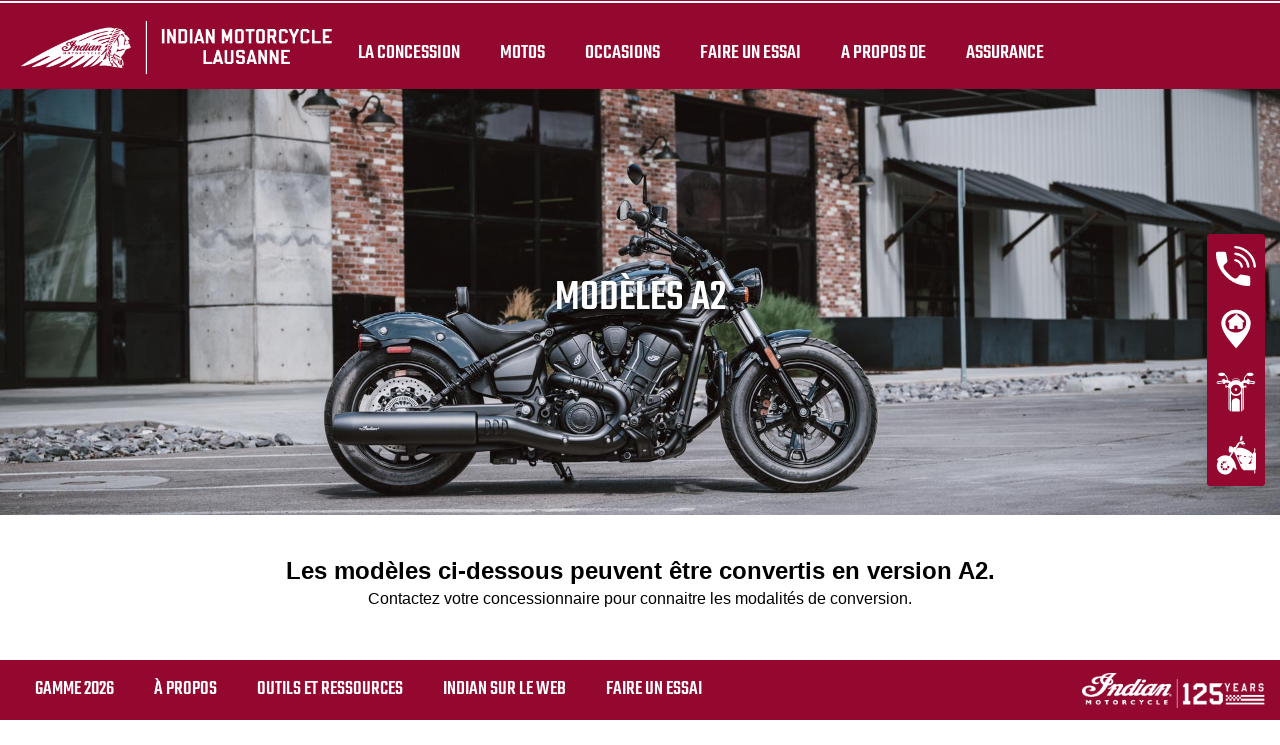

--- FILE ---
content_type: application/javascript
request_url: https://www.indian-lausanne.ch/fileadmin/templates/ind_MY19/js/email-sign-up-side-nav-scripts.js?1612433313
body_size: -87
content:
(function () {
    var sideNav = document.getElementById('sideNav');
    if (sideNav) {
        document.getElementById('sideNavClose').addEventListener("click", function () {
            sideNav.classList.toggle('closed');
        });
        // if (window.matchMedia("(max-width: 991px)").matches) {
        //     sideNav.classList.add('closed');
        // }
    }
})();

--- FILE ---
content_type: image/svg+xml
request_url: https://www.indian-lausanne.ch/fileadmin/templates/ind_MY19/images/icons/second-hand-white.svg
body_size: 5023
content:
<svg xmlns="http://www.w3.org/2000/svg" viewBox="0 0 30 30"><path d="M29,13.3c-.2-.1-.4-.6-.7-.4a1.79,1.79,0,0,0-.6,1c0,.1,0,.2.1.2-.1,0-.1.1-.2.1h0l-.1-.1a9951643238330.92,9951643238330.92,0,0,1-.2-.2,4975821619158.16,4975821619158.16,0,0,1-.2-.2l-.1-.1a15.62,15.62,0,0,0-5.3-3.3c-1.7-.5-3.7-1-5-.7h-.1c-.1,0-.1,0-.2.1s-.1.1-.2.1a.1.1,0,0,0-.1.1c-.1,0-.1.1-.2.1a.1.1,0,0,0-.1.1c.2-.2.1-.2,0-.1a1.35,1.35,0,0,0-.5,1.2l-.3-.4c.6-.9,2.5-4,2.6-4.3.1-.1.1-.2.2-.2s.7-.2.8-.2v.1a.92.92,0,0,0,.3.9,3.5,3.5,0,0,0,1.2.3,1,1,0,0,1,.8.5c.1.2.4.1.3-.2,0-.1,0-.1-.1-.1h0a.1.1,0,0,0-.1-.1h0l-.1-.1h-.1l-.1-.1h0L20.1,7c-.5-.2-.9,0-1.2-.2h-.1l-.1-.1h0l.3.1h0a.1.1,0,0,0-.1-.1V6.5h0V6.2H19c0,.1,0,.1.1.2h0c0,.1,0,.1.1.1v.1l.1.1.1.1.1.1h.1a.1.1,0,0,1,.1.1c.2.1.4-.1.5-.3a6.45,6.45,0,0,1,1.2.4c-.2-.2,0-.1,0-.1a.32.32,0,0,0,.3-.3c0-.1.1-.1.1-.2h0c0-.1,0-.1.1-.1h0V6.3h0a.1.1,0,0,0-.1-.1h0l-.1-.1a7,7,0,0,0-1.6-.5,1.75,1.75,0,0,1,.5-.1c.2.1.4-.1.4-.4a.1.1,0,0,0-.1-.1l-.1-.1a.1.1,0,0,0-.1-.1.37.37,0,0,0-.3-.1h-.1a5.38,5.38,0,0,1-.8.1c-.3.1-1.3.3-1.3.3s-.1,0-.2.1a2.08,2.08,0,0,1,.1-1.1c.1.1.2.2.3.2h0a.1.1,0,0,1,.1.1h.2c.4-.1.8-.7,1.1-1.6.1-.1.1-.2.1-.4v-1a.35.35,0,0,0-.1-.2.1.1,0,0,0-.1-.1c.1-.1,0-.1,0-.1L19.6.9a.1.1,0,0,0-.1-.1h0c-.1-.1-.2-.1-.2-.2-.2-.1-.5.1-.7.4h0c-.1.1-.1.1-.1.2l-.1.1a.31.31,0,0,0-.1.2.1.1,0,0,1,.1.1.37.37,0,0,0-.1.3c0,.1,0,.1-.1.1a.6.6,0,0,0-.1.4A7.08,7.08,0,0,0,18,3.8a3.69,3.69,0,0,0-.1,1.5c-.1,0-.1,0-.2.1h-.1a.35.35,0,0,0-.2.1.76.76,0,0,1-.4.1h-.1a.1.1,0,0,0-.1.1h-.1l-.1.1a.1.1,0,0,0-.1.1l-.1.1a.1.1,0,0,1-.1.1c-.1.1-.1.1-.1.2-.2.3-1.1,1.9-1.8,2.9a1.69,1.69,0,0,0-.5-.2h-.5a.22.22,0,0,0-.2.2c0,.1-.1.5-.1.8-.1-.1-.1-.2-.2-.3a3.14,3.14,0,0,0-1-1,2.51,2.51,0,0,0-1-.2h-.2a1.75,1.75,0,0,0-.5-.1h0s-.3.2-.3.4a3,3,0,0,0-.2,1,2,2,0,0,0-.1.8v1.7a.35.35,0,0,0,.1.2v.1c0,.1.1.1.1.2v.1a.31.31,0,0,1,.1.2h0l1,.1h.7l-.3.5L10,15.9l-.1.1c-.1-.1-.3-.1-.3-.2a.31.31,0,0,0-.2-.1.37.37,0,0,0-.3-.1h0a4.53,4.53,0,0,0-1.6-.3,7.41,7.41,0,0,0-6.1,2.4,8.84,8.84,0,0,0-.8,1.1H.8a.1.1,0,0,1,.1.1H1c-.3.1-.2.1-.2.1h0c.1,0,.1.1.2.1H1c.1,0,.1,0,.1.1h.2a.31.31,0,0,0,.2.1c.1,0,.2.1.3.1l-.1.1a.1.1,0,0,1-.1.1c0,.2,0,.3-.1.3h0a6.29,6.29,0,0,0-.9,3.3,6.41,6.41,0,0,0,6.1,6.5,6.21,6.21,0,0,0,5.8-4.4h0V25c0-.1.1-.2.1-.3a.37.37,0,0,0,.1-.3c0-.1.1-.1.1-.2a6.23,6.23,0,0,0,1.2.9.1.1,0,0,1,.1.1h0a5686653279042.33,5686653279042.33,0,0,0,.2.2.31.31,0,0,0,.2.1,9951643238326.43,9951643238326.43,0,0,0,.2.2c.1,0,.1,0,.1.1s.1,0,.1.1H16c-1.1-1.1-.7-2.4-1.9-5.4-.1-.1-.1-.2-.2-.4a.1.1,0,0,0-.1-.1.37.37,0,0,1-.1-.3c0-.1-.1-.1-.1-.2s-.1-.2-.2-.2-.1-.1-.1-.2-.1-.2-.2-.3-.1-.1-.1-.2a1.38,1.38,0,0,1-.3-.4l-.1-.1c-.1-.1-.2-.2-.2-.3l-.2-.2-.2-.2-.2-.2-.2-.2h0l-.2-.2-.2-.2-.2-.2,2.2-3.7.2-.3c.7,1.5,5.6,12.3,5.6,12.4a3980657295328.52,3980657295328.52,0,0,1,.2.2.1.1,0,0,0,.1.1.1.1,0,0,0,.1.1l.1.1.1.1.1.1.1.1.1.1a.1.1,0,0,1,.1.1l.1.1a7961314590657,7961314590657,0,0,0,.2.2.1.1,0,0,1,.1.1,7961314590657.19,7961314590657.19,0,0,0,.2.2h1c.7,0,4.2,0,6,.1.4,0,.7-.1,1.1-.1h.1c.1,0,.1,0,.2-.1s.1,0,.1-.1.1-.1.2-.1.1,0,.1-.1.1-.1.2-.1a.1.1,0,0,0,.1-.1c.1-.1.1-.1.2-.1l.1-.1a.1.1,0,0,0,.1-.1v-12A1.78,1.78,0,0,1,29,13.3ZM4.2,20.8l1.1,1a1.82,1.82,0,0,0-.4,1.1l-1.4-.2A3.41,3.41,0,0,1,4.2,20.8Zm-.8,2.6,1.4-.2a4.87,4.87,0,0,0,.4,1.1l-1.1,1A5.36,5.36,0,0,1,3.4,23.4Zm3,3.2a3,3,0,0,1-1.7-.8l.9-1.2a1.28,1.28,0,0,0,1,.4Zm-.8-5.1-.9-1.2a3.81,3.81,0,0,1,1.7-.8L6.6,21A2.34,2.34,0,0,0,5.6,21.5Zm2.7.2A5.25,5.25,0,0,1,9,22.8l-.3.1a4.23,4.23,0,0,0-.4-1.2ZM7.1,19.6c.3.1.6.1.8.2l-.8,1.4a.35.35,0,0,1-.2-.1Zm0,7L6.9,25a3,3,0,0,0,1-.4l.9,1.2A3,3,0,0,1,7.1,26.6Zm2.3-1.3-1.1-1a1.82,1.82,0,0,0,.4-1.1l1.4.2A5.36,5.36,0,0,1,9.4,25.3Zm10-3.8a.68.68,0,0,0-.6.4.37.37,0,0,0-.1.3v-.1l-3-6.7.9-.4.1-.1.3.3c.2.1.4.1.6.2-.3.4-.3.6-.2.7v.1c0,.1.1.1.1.2h-.2a7961314590657.12,7961314590657.12,0,0,0-.2.2.1.1,0,0,0-.1.1l-.1.1-.1.1V17a.1.1,0,0,1-.1.1V17h0v.1h0c0,.1.1.1.1.2h0a.1.1,0,0,0,.1.1.1.1,0,0,0,.1.1v.2a.35.35,0,0,0,.1.2c.1.1.1.3.2.4s0,.1.1.1a.35.35,0,0,0,.1.2c0,.1.1.1.1.2v.1a.37.37,0,0,1,.1.3h0a.1.1,0,0,0,.1.1.1.1,0,0,0,.1.1.1.1,0,0,0,.1.1.1.1,0,0,0,.1.1h0c.1.1.1.1.1.2a3980657295328.52,3980657295328.52,0,0,1,.2.2h0c.1.1.1.1.1.2h0l.1.1h0c.1.1.1.1.2.1l.1.1.1.1c.1.1.1.2.2.2a.1.1,0,0,0,.1.1c.1.1.1.2.2.3v.1c.1.1.2.2.2.3a.1.1,0,0,0,.1.1c-.4-.4-.4-.3-.4-.2Zm.4-5.8h-.6c-.1,0-.1.1-.2.1h-.1a2.54,2.54,0,0,1-.7.2h-.1a.37.37,0,0,1-.3.1c0-.1-.1-.1-.1-.2v-.1c-.1-.1-.1-.2.3-.6h.2a6,6,0,0,0,1.6.5Zm2.9.6c0,.1-.1.1-.1.2v.1h0a8.64,8.64,0,0,0-1.5-.1v-.2c0-.1-.1-.1-.1-.2v-.3c.6.1,1.4.2,2,.3C22.8,16.1,22.7,16.2,22.7,16.3Zm1-.1c.9.1,1.7.2,2.1.2a.35.35,0,0,0,.1.2v.1c.1.1.1.2-.2.4a8.86,8.86,0,0,0-1.7-.8A.37.37,0,0,0,23.7,16.2Zm2.9,4.1c0,.2.1.3,0,.4s-.2.4-.3.5l-.2.2c-.1.1-.1.1-.2.1a6.34,6.34,0,0,1-1.7.3.1.1,0,0,1,.1-.1c0-.1.1-.1.1-.2a.31.31,0,0,0,.1-.2.31.31,0,0,0,.1-.2.1.1,0,0,1,.1-.1c.1-.1.1-.2.2-.3a.1.1,0,0,1,.1-.1c.1-.1.1-.2.2-.3l.1-.1.1-.1a.1.1,0,0,1,.1-.1l.1-.1h0c.1-.1.1-.1.1-.2h0l.1-.1h0l.1-.1h0l.1-.1a.1.1,0,0,1,.1-.1c.1-.1.1-.2.2-.3v-.1c.1-.1.1-.2.2-.3h0a.37.37,0,0,0,.1-.3.1.1,0,0,1,.1-.1v-.1a.37.37,0,0,0,.1-.3v-.1c.1-.1.1-.1.1-.2.2-.5.1-.6-.3-.8-.1-.1-.2-.1-.3-.2.3-.3.3-.5.2-.6v-.1c0-.1-.1-.1-.1-.2h0a.9.9,0,0,0,.5-.1,5.27,5.27,0,0,1,.3,1.2c.2.6-.1,1.1-.3,1.7C26.3,19.9,26.5,20.1,26.6,20.3Z" fill="#fff"/><path d="M29,28.9h0a.43.43,0,0,0,.4-.4V10.3a.43.43,0,0,0-.4-.4h0a.43.43,0,0,0-.4.4V28.5A.43.43,0,0,0,29,28.9Z" fill="#fff"/></svg>

--- FILE ---
content_type: image/svg+xml
request_url: https://www.indian-lausanne.ch/fileadmin/templates/ind_MY19/images/icons/youtube.svg
body_size: 717
content:
<svg height="100%" style="fill-rule:evenodd;clip-rule:evenodd;stroke-linejoin:round;stroke-miterlimit:2;" version="1.1" viewBox="0 0 512 512" width="100%" xml:space="preserve" xmlns="http://www.w3.org/2000/svg" xmlns:serif="http://www.serif.com/" xmlns:xlink="http://www.w3.org/1999/xlink"><path d="M256,0c141.29,0 256,114.71 256,256c0,141.29 -114.71,256 -256,256c-141.29,0 -256,-114.71 -256,-256c0,-141.29 114.71,-256 256,-256Zm153.315,178.978c-3.68,-13.769 -14.522,-24.61 -28.29,-28.29c-24.958,-6.688 -125.025,-6.688 -125.025,-6.688c0,0 -100.067,0 -125.025,6.688c-13.765,3.68 -24.61,14.521 -28.29,28.29c-6.685,24.955 -6.685,77.024 -6.685,77.024c0,0 0,52.067 6.685,77.02c3.68,13.769 14.525,24.614 28.29,28.293c24.958,6.685 125.025,6.685 125.025,6.685c0,0 100.067,0 125.025,-6.685c13.768,-3.679 24.61,-14.524 28.29,-28.293c6.685,-24.953 6.685,-77.02 6.685,-77.02c0,0 0,-52.069 -6.685,-77.024Zm-185.316,125.025l0,-96.002l83.137,48.001l-83.137,48.001Z" fill="#fff" /></svg>